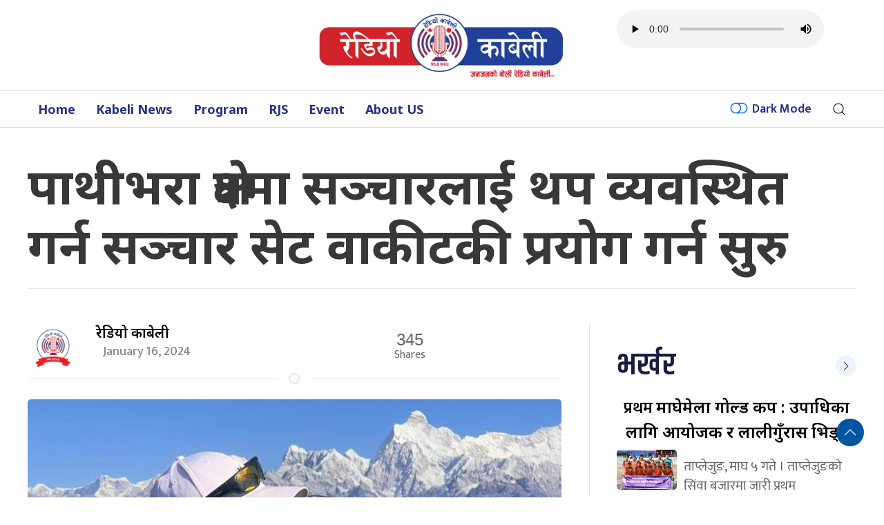

--- FILE ---
content_type: text/html; charset=UTF-8
request_url: https://radiokabeli.com/2024/01/1377/
body_size: 13489
content:
<!DOCTYPE html>
<html lang="en" class="ah-khbradio">

<head>
  <!-- Required meta tags -->
    <meta charset="utf-8">
    <meta property="fb:pages" content="483697488694219" />
    <meta name="viewport" content="width=device-width, initial-scale=1, shrink-to-fit=no">
    <meta name="description" content="जनजनको बोली, रेडियो काबेली ९५.८ मेगाहर्ज" />
    <meta name="twitter:card" content="summary_large_image"/>
	<!-- Start Alexa Certify Javascript -->
<script>
  window.dataLayer = window.dataLayer || [];
  function gtag(){dataLayer.push(arguments);}
  gtag('js', new Date());

  gtag('config', 'UA-136426139-1');
</script>

  <title>
    पाथीभरा क्षेत्रमा सञ्चारलाई थप व्यवस्थित गर्न सञ्चार सेट वाकीटकी प्रयोग गर्न सुरु &laquo;     radiokabeli.com  </title>
  <meta name='robots' content='max-image-preview:large' />
	<style>img:is([sizes="auto" i], [sizes^="auto," i]) { contain-intrinsic-size: 3000px 1500px }</style>
	<link rel='dns-prefetch' href='//kit.fontawesome.com' />
<link rel='dns-prefetch' href='//cdn.jsdelivr.net' />
<link rel='dns-prefetch' href='//ajax.googleapis.com' />
<link rel='dns-prefetch' href='//stats.wp.com' />
<link rel='dns-prefetch' href='//fonts.googleapis.com' />
<link rel='preconnect' href='//i0.wp.com' />
<link rel='preconnect' href='//c0.wp.com' />
<link rel="alternate" type="application/rss+xml" title="radiokabeli.com &raquo; पाथीभरा क्षेत्रमा सञ्चारलाई थप व्यवस्थित गर्न सञ्चार सेट वाकीटकी प्रयोग गर्न सुरु Comments Feed" href="https://radiokabeli.com/2024/01/1377/feed/" />
<meta property="fb:admins" content="changingmission"/><meta property="fb:app_id" content="1774296949456204"><meta property="og:title" content="पाथीभरा क्षेत्रमा सञ्चारलाई थप व्यवस्थित गर्न सञ्चार सेट वाकीटकी प्रयोग गर्न सुरु"/><meta property="og:type" content="article"/><meta property="og:description" content="रेडियो काबेलीताप्लेजुङ । ताप्लेजुङ रहेको प्रसिद्ध तिर्थस्थल पाथीभरा क्षेत्रमा सञ्चार सेट वाकीटकी प्रयोग गर्न सुरु गरिएको छ । सञ्चारलाई थप व्यवस्थित गर्न मन्दिर सहितका क्षेत्रमा सञ्चार सेट वाकीटकी प्रयोग गर्न सुरु गरिएको पाथीभार क्षेत्र विकास समितका अध्यक्ष रक्कि थेबेले जानकारी दिए । अध्यक्ष थेबेका अनुसार पाथीभरा क्षेत्रका सबै ठाउँमा पुर्णरुपमा मोवाईल नेटवर्क कभरेज नहुँदा सञ्चारमा [&hellip;]"/><meta property="og:url" content="https://radiokabeli.com/2024/01/1377/"/><meta property="og:site_name" content="radiokabeli.com"/><meta property="og:image" content="https://i0.wp.com/radiokabeli.com/wp-content/uploads/2024/01/535533795IMG_20240116_151645.jpeg?fit=960%2C632&amp;ssl=1"/><script type="text/javascript">
/* <![CDATA[ */
window._wpemojiSettings = {"baseUrl":"https:\/\/s.w.org\/images\/core\/emoji\/16.0.1\/72x72\/","ext":".png","svgUrl":"https:\/\/s.w.org\/images\/core\/emoji\/16.0.1\/svg\/","svgExt":".svg","source":{"concatemoji":"https:\/\/radiokabeli.com\/wp-includes\/js\/wp-emoji-release.min.js?ver=6.8.2"}};
/*! This file is auto-generated */
!function(s,n){var o,i,e;function c(e){try{var t={supportTests:e,timestamp:(new Date).valueOf()};sessionStorage.setItem(o,JSON.stringify(t))}catch(e){}}function p(e,t,n){e.clearRect(0,0,e.canvas.width,e.canvas.height),e.fillText(t,0,0);var t=new Uint32Array(e.getImageData(0,0,e.canvas.width,e.canvas.height).data),a=(e.clearRect(0,0,e.canvas.width,e.canvas.height),e.fillText(n,0,0),new Uint32Array(e.getImageData(0,0,e.canvas.width,e.canvas.height).data));return t.every(function(e,t){return e===a[t]})}function u(e,t){e.clearRect(0,0,e.canvas.width,e.canvas.height),e.fillText(t,0,0);for(var n=e.getImageData(16,16,1,1),a=0;a<n.data.length;a++)if(0!==n.data[a])return!1;return!0}function f(e,t,n,a){switch(t){case"flag":return n(e,"\ud83c\udff3\ufe0f\u200d\u26a7\ufe0f","\ud83c\udff3\ufe0f\u200b\u26a7\ufe0f")?!1:!n(e,"\ud83c\udde8\ud83c\uddf6","\ud83c\udde8\u200b\ud83c\uddf6")&&!n(e,"\ud83c\udff4\udb40\udc67\udb40\udc62\udb40\udc65\udb40\udc6e\udb40\udc67\udb40\udc7f","\ud83c\udff4\u200b\udb40\udc67\u200b\udb40\udc62\u200b\udb40\udc65\u200b\udb40\udc6e\u200b\udb40\udc67\u200b\udb40\udc7f");case"emoji":return!a(e,"\ud83e\udedf")}return!1}function g(e,t,n,a){var r="undefined"!=typeof WorkerGlobalScope&&self instanceof WorkerGlobalScope?new OffscreenCanvas(300,150):s.createElement("canvas"),o=r.getContext("2d",{willReadFrequently:!0}),i=(o.textBaseline="top",o.font="600 32px Arial",{});return e.forEach(function(e){i[e]=t(o,e,n,a)}),i}function t(e){var t=s.createElement("script");t.src=e,t.defer=!0,s.head.appendChild(t)}"undefined"!=typeof Promise&&(o="wpEmojiSettingsSupports",i=["flag","emoji"],n.supports={everything:!0,everythingExceptFlag:!0},e=new Promise(function(e){s.addEventListener("DOMContentLoaded",e,{once:!0})}),new Promise(function(t){var n=function(){try{var e=JSON.parse(sessionStorage.getItem(o));if("object"==typeof e&&"number"==typeof e.timestamp&&(new Date).valueOf()<e.timestamp+604800&&"object"==typeof e.supportTests)return e.supportTests}catch(e){}return null}();if(!n){if("undefined"!=typeof Worker&&"undefined"!=typeof OffscreenCanvas&&"undefined"!=typeof URL&&URL.createObjectURL&&"undefined"!=typeof Blob)try{var e="postMessage("+g.toString()+"("+[JSON.stringify(i),f.toString(),p.toString(),u.toString()].join(",")+"));",a=new Blob([e],{type:"text/javascript"}),r=new Worker(URL.createObjectURL(a),{name:"wpTestEmojiSupports"});return void(r.onmessage=function(e){c(n=e.data),r.terminate(),t(n)})}catch(e){}c(n=g(i,f,p,u))}t(n)}).then(function(e){for(var t in e)n.supports[t]=e[t],n.supports.everything=n.supports.everything&&n.supports[t],"flag"!==t&&(n.supports.everythingExceptFlag=n.supports.everythingExceptFlag&&n.supports[t]);n.supports.everythingExceptFlag=n.supports.everythingExceptFlag&&!n.supports.flag,n.DOMReady=!1,n.readyCallback=function(){n.DOMReady=!0}}).then(function(){return e}).then(function(){var e;n.supports.everything||(n.readyCallback(),(e=n.source||{}).concatemoji?t(e.concatemoji):e.wpemoji&&e.twemoji&&(t(e.twemoji),t(e.wpemoji)))}))}((window,document),window._wpemojiSettings);
/* ]]> */
</script>

<style id='wp-emoji-styles-inline-css' type='text/css'>

	img.wp-smiley, img.emoji {
		display: inline !important;
		border: none !important;
		box-shadow: none !important;
		height: 1em !important;
		width: 1em !important;
		margin: 0 0.07em !important;
		vertical-align: -0.1em !important;
		background: none !important;
		padding: 0 !important;
	}
</style>
<link rel='stylesheet' id='wp-block-library-css' href='https://c0.wp.com/c/6.8.2/wp-includes/css/dist/block-library/style.min.css' type='text/css' media='all' />
<style id='classic-theme-styles-inline-css' type='text/css'>
/*! This file is auto-generated */
.wp-block-button__link{color:#fff;background-color:#32373c;border-radius:9999px;box-shadow:none;text-decoration:none;padding:calc(.667em + 2px) calc(1.333em + 2px);font-size:1.125em}.wp-block-file__button{background:#32373c;color:#fff;text-decoration:none}
</style>
<link rel='stylesheet' id='mediaelement-css' href='https://c0.wp.com/c/6.8.2/wp-includes/js/mediaelement/mediaelementplayer-legacy.min.css' type='text/css' media='all' />
<link rel='stylesheet' id='wp-mediaelement-css' href='https://c0.wp.com/c/6.8.2/wp-includes/js/mediaelement/wp-mediaelement.min.css' type='text/css' media='all' />
<style id='jetpack-sharing-buttons-style-inline-css' type='text/css'>
.jetpack-sharing-buttons__services-list{display:flex;flex-direction:row;flex-wrap:wrap;gap:0;list-style-type:none;margin:5px;padding:0}.jetpack-sharing-buttons__services-list.has-small-icon-size{font-size:12px}.jetpack-sharing-buttons__services-list.has-normal-icon-size{font-size:16px}.jetpack-sharing-buttons__services-list.has-large-icon-size{font-size:24px}.jetpack-sharing-buttons__services-list.has-huge-icon-size{font-size:36px}@media print{.jetpack-sharing-buttons__services-list{display:none!important}}.editor-styles-wrapper .wp-block-jetpack-sharing-buttons{gap:0;padding-inline-start:0}ul.jetpack-sharing-buttons__services-list.has-background{padding:1.25em 2.375em}
</style>
<style id='global-styles-inline-css' type='text/css'>
:root{--wp--preset--aspect-ratio--square: 1;--wp--preset--aspect-ratio--4-3: 4/3;--wp--preset--aspect-ratio--3-4: 3/4;--wp--preset--aspect-ratio--3-2: 3/2;--wp--preset--aspect-ratio--2-3: 2/3;--wp--preset--aspect-ratio--16-9: 16/9;--wp--preset--aspect-ratio--9-16: 9/16;--wp--preset--color--black: #000000;--wp--preset--color--cyan-bluish-gray: #abb8c3;--wp--preset--color--white: #ffffff;--wp--preset--color--pale-pink: #f78da7;--wp--preset--color--vivid-red: #cf2e2e;--wp--preset--color--luminous-vivid-orange: #ff6900;--wp--preset--color--luminous-vivid-amber: #fcb900;--wp--preset--color--light-green-cyan: #7bdcb5;--wp--preset--color--vivid-green-cyan: #00d084;--wp--preset--color--pale-cyan-blue: #8ed1fc;--wp--preset--color--vivid-cyan-blue: #0693e3;--wp--preset--color--vivid-purple: #9b51e0;--wp--preset--gradient--vivid-cyan-blue-to-vivid-purple: linear-gradient(135deg,rgba(6,147,227,1) 0%,rgb(155,81,224) 100%);--wp--preset--gradient--light-green-cyan-to-vivid-green-cyan: linear-gradient(135deg,rgb(122,220,180) 0%,rgb(0,208,130) 100%);--wp--preset--gradient--luminous-vivid-amber-to-luminous-vivid-orange: linear-gradient(135deg,rgba(252,185,0,1) 0%,rgba(255,105,0,1) 100%);--wp--preset--gradient--luminous-vivid-orange-to-vivid-red: linear-gradient(135deg,rgba(255,105,0,1) 0%,rgb(207,46,46) 100%);--wp--preset--gradient--very-light-gray-to-cyan-bluish-gray: linear-gradient(135deg,rgb(238,238,238) 0%,rgb(169,184,195) 100%);--wp--preset--gradient--cool-to-warm-spectrum: linear-gradient(135deg,rgb(74,234,220) 0%,rgb(151,120,209) 20%,rgb(207,42,186) 40%,rgb(238,44,130) 60%,rgb(251,105,98) 80%,rgb(254,248,76) 100%);--wp--preset--gradient--blush-light-purple: linear-gradient(135deg,rgb(255,206,236) 0%,rgb(152,150,240) 100%);--wp--preset--gradient--blush-bordeaux: linear-gradient(135deg,rgb(254,205,165) 0%,rgb(254,45,45) 50%,rgb(107,0,62) 100%);--wp--preset--gradient--luminous-dusk: linear-gradient(135deg,rgb(255,203,112) 0%,rgb(199,81,192) 50%,rgb(65,88,208) 100%);--wp--preset--gradient--pale-ocean: linear-gradient(135deg,rgb(255,245,203) 0%,rgb(182,227,212) 50%,rgb(51,167,181) 100%);--wp--preset--gradient--electric-grass: linear-gradient(135deg,rgb(202,248,128) 0%,rgb(113,206,126) 100%);--wp--preset--gradient--midnight: linear-gradient(135deg,rgb(2,3,129) 0%,rgb(40,116,252) 100%);--wp--preset--font-size--small: 13px;--wp--preset--font-size--medium: 20px;--wp--preset--font-size--large: 36px;--wp--preset--font-size--x-large: 42px;--wp--preset--spacing--20: 0.44rem;--wp--preset--spacing--30: 0.67rem;--wp--preset--spacing--40: 1rem;--wp--preset--spacing--50: 1.5rem;--wp--preset--spacing--60: 2.25rem;--wp--preset--spacing--70: 3.38rem;--wp--preset--spacing--80: 5.06rem;--wp--preset--shadow--natural: 6px 6px 9px rgba(0, 0, 0, 0.2);--wp--preset--shadow--deep: 12px 12px 50px rgba(0, 0, 0, 0.4);--wp--preset--shadow--sharp: 6px 6px 0px rgba(0, 0, 0, 0.2);--wp--preset--shadow--outlined: 6px 6px 0px -3px rgba(255, 255, 255, 1), 6px 6px rgba(0, 0, 0, 1);--wp--preset--shadow--crisp: 6px 6px 0px rgba(0, 0, 0, 1);}:where(.is-layout-flex){gap: 0.5em;}:where(.is-layout-grid){gap: 0.5em;}body .is-layout-flex{display: flex;}.is-layout-flex{flex-wrap: wrap;align-items: center;}.is-layout-flex > :is(*, div){margin: 0;}body .is-layout-grid{display: grid;}.is-layout-grid > :is(*, div){margin: 0;}:where(.wp-block-columns.is-layout-flex){gap: 2em;}:where(.wp-block-columns.is-layout-grid){gap: 2em;}:where(.wp-block-post-template.is-layout-flex){gap: 1.25em;}:where(.wp-block-post-template.is-layout-grid){gap: 1.25em;}.has-black-color{color: var(--wp--preset--color--black) !important;}.has-cyan-bluish-gray-color{color: var(--wp--preset--color--cyan-bluish-gray) !important;}.has-white-color{color: var(--wp--preset--color--white) !important;}.has-pale-pink-color{color: var(--wp--preset--color--pale-pink) !important;}.has-vivid-red-color{color: var(--wp--preset--color--vivid-red) !important;}.has-luminous-vivid-orange-color{color: var(--wp--preset--color--luminous-vivid-orange) !important;}.has-luminous-vivid-amber-color{color: var(--wp--preset--color--luminous-vivid-amber) !important;}.has-light-green-cyan-color{color: var(--wp--preset--color--light-green-cyan) !important;}.has-vivid-green-cyan-color{color: var(--wp--preset--color--vivid-green-cyan) !important;}.has-pale-cyan-blue-color{color: var(--wp--preset--color--pale-cyan-blue) !important;}.has-vivid-cyan-blue-color{color: var(--wp--preset--color--vivid-cyan-blue) !important;}.has-vivid-purple-color{color: var(--wp--preset--color--vivid-purple) !important;}.has-black-background-color{background-color: var(--wp--preset--color--black) !important;}.has-cyan-bluish-gray-background-color{background-color: var(--wp--preset--color--cyan-bluish-gray) !important;}.has-white-background-color{background-color: var(--wp--preset--color--white) !important;}.has-pale-pink-background-color{background-color: var(--wp--preset--color--pale-pink) !important;}.has-vivid-red-background-color{background-color: var(--wp--preset--color--vivid-red) !important;}.has-luminous-vivid-orange-background-color{background-color: var(--wp--preset--color--luminous-vivid-orange) !important;}.has-luminous-vivid-amber-background-color{background-color: var(--wp--preset--color--luminous-vivid-amber) !important;}.has-light-green-cyan-background-color{background-color: var(--wp--preset--color--light-green-cyan) !important;}.has-vivid-green-cyan-background-color{background-color: var(--wp--preset--color--vivid-green-cyan) !important;}.has-pale-cyan-blue-background-color{background-color: var(--wp--preset--color--pale-cyan-blue) !important;}.has-vivid-cyan-blue-background-color{background-color: var(--wp--preset--color--vivid-cyan-blue) !important;}.has-vivid-purple-background-color{background-color: var(--wp--preset--color--vivid-purple) !important;}.has-black-border-color{border-color: var(--wp--preset--color--black) !important;}.has-cyan-bluish-gray-border-color{border-color: var(--wp--preset--color--cyan-bluish-gray) !important;}.has-white-border-color{border-color: var(--wp--preset--color--white) !important;}.has-pale-pink-border-color{border-color: var(--wp--preset--color--pale-pink) !important;}.has-vivid-red-border-color{border-color: var(--wp--preset--color--vivid-red) !important;}.has-luminous-vivid-orange-border-color{border-color: var(--wp--preset--color--luminous-vivid-orange) !important;}.has-luminous-vivid-amber-border-color{border-color: var(--wp--preset--color--luminous-vivid-amber) !important;}.has-light-green-cyan-border-color{border-color: var(--wp--preset--color--light-green-cyan) !important;}.has-vivid-green-cyan-border-color{border-color: var(--wp--preset--color--vivid-green-cyan) !important;}.has-pale-cyan-blue-border-color{border-color: var(--wp--preset--color--pale-cyan-blue) !important;}.has-vivid-cyan-blue-border-color{border-color: var(--wp--preset--color--vivid-cyan-blue) !important;}.has-vivid-purple-border-color{border-color: var(--wp--preset--color--vivid-purple) !important;}.has-vivid-cyan-blue-to-vivid-purple-gradient-background{background: var(--wp--preset--gradient--vivid-cyan-blue-to-vivid-purple) !important;}.has-light-green-cyan-to-vivid-green-cyan-gradient-background{background: var(--wp--preset--gradient--light-green-cyan-to-vivid-green-cyan) !important;}.has-luminous-vivid-amber-to-luminous-vivid-orange-gradient-background{background: var(--wp--preset--gradient--luminous-vivid-amber-to-luminous-vivid-orange) !important;}.has-luminous-vivid-orange-to-vivid-red-gradient-background{background: var(--wp--preset--gradient--luminous-vivid-orange-to-vivid-red) !important;}.has-very-light-gray-to-cyan-bluish-gray-gradient-background{background: var(--wp--preset--gradient--very-light-gray-to-cyan-bluish-gray) !important;}.has-cool-to-warm-spectrum-gradient-background{background: var(--wp--preset--gradient--cool-to-warm-spectrum) !important;}.has-blush-light-purple-gradient-background{background: var(--wp--preset--gradient--blush-light-purple) !important;}.has-blush-bordeaux-gradient-background{background: var(--wp--preset--gradient--blush-bordeaux) !important;}.has-luminous-dusk-gradient-background{background: var(--wp--preset--gradient--luminous-dusk) !important;}.has-pale-ocean-gradient-background{background: var(--wp--preset--gradient--pale-ocean) !important;}.has-electric-grass-gradient-background{background: var(--wp--preset--gradient--electric-grass) !important;}.has-midnight-gradient-background{background: var(--wp--preset--gradient--midnight) !important;}.has-small-font-size{font-size: var(--wp--preset--font-size--small) !important;}.has-medium-font-size{font-size: var(--wp--preset--font-size--medium) !important;}.has-large-font-size{font-size: var(--wp--preset--font-size--large) !important;}.has-x-large-font-size{font-size: var(--wp--preset--font-size--x-large) !important;}
:where(.wp-block-post-template.is-layout-flex){gap: 1.25em;}:where(.wp-block-post-template.is-layout-grid){gap: 1.25em;}
:where(.wp-block-columns.is-layout-flex){gap: 2em;}:where(.wp-block-columns.is-layout-grid){gap: 2em;}
:root :where(.wp-block-pullquote){font-size: 1.5em;line-height: 1.6;}
</style>
<link rel='stylesheet' id='uikit-style-css' href='https://cdn.jsdelivr.net/npm/uikit@3.4.6/dist/css/uikit.min.css?ver=6.8.2' type='text/css' media='all' />
<link rel='stylesheet' id='base-style-css' href='https://radiokabeli.com/wp-content/themes/radiokabeli/css/base.css?ver=6.8.2' type='text/css' media='all' />
<link rel='stylesheet' id='google-font-css' href='https://fonts.googleapis.com/css?family=Mukta%3A400%2C500%2C600%2C700&#038;subset=devanagari&#038;ver=6.8.2' type='text/css' media='all' />
<link rel='stylesheet' id='google-Sans-css' href='https://fonts.googleapis.com/css2?family=Noto+Sans%3Awght%40200%3B400%3B500%3B600%3B700%3B800&#038;display=swap&#038;ver=6.8.2' type='text/css' media='all' />
<link rel='stylesheet' id='google-Khand-css' href='https://fonts.googleapis.com/css2?family=Khand%3Awght%40600%3B700&#038;display=swap&#038;ver=6.8.2' type='text/css' media='all' />
<link rel='stylesheet' id='appharu-style-css' href='https://radiokabeli.com/wp-content/themes/radiokabeli/style.css?ver=53.5.1' type='text/css' media='all' />
<script type="text/javascript" src="https://kit.fontawesome.com/7d59914bdd.js?ver=6.8.2" id="font-awesome-js"></script>
<link rel="https://api.w.org/" href="https://radiokabeli.com/wp-json/" /><link rel="alternate" title="JSON" type="application/json" href="https://radiokabeli.com/wp-json/wp/v2/posts/1377" /><link rel="EditURI" type="application/rsd+xml" title="RSD" href="https://radiokabeli.com/xmlrpc.php?rsd" />
<meta name="generator" content="WordPress 6.8.2" />
<link rel="canonical" href="https://radiokabeli.com/2024/01/1377/" />
<link rel='shortlink' href='https://wp.me/pepJIN-md' />
<link rel="alternate" title="oEmbed (JSON)" type="application/json+oembed" href="https://radiokabeli.com/wp-json/oembed/1.0/embed?url=https%3A%2F%2Fradiokabeli.com%2F2024%2F01%2F1377%2F" />
<link rel="alternate" title="oEmbed (XML)" type="text/xml+oembed" href="https://radiokabeli.com/wp-json/oembed/1.0/embed?url=https%3A%2F%2Fradiokabeli.com%2F2024%2F01%2F1377%2F&#038;format=xml" />
	<style>img#wpstats{display:none}</style>
		<link rel="icon" href="https://i0.wp.com/radiokabeli.com/wp-content/uploads/2022/10/cropped-radiokabeli.jpg?fit=32%2C32&#038;ssl=1" sizes="32x32" />
<link rel="icon" href="https://i0.wp.com/radiokabeli.com/wp-content/uploads/2022/10/cropped-radiokabeli.jpg?fit=192%2C192&#038;ssl=1" sizes="192x192" />
<link rel="apple-touch-icon" href="https://i0.wp.com/radiokabeli.com/wp-content/uploads/2022/10/cropped-radiokabeli.jpg?fit=180%2C180&#038;ssl=1" />
<meta name="msapplication-TileImage" content="https://i0.wp.com/radiokabeli.com/wp-content/uploads/2022/10/cropped-radiokabeli.jpg?fit=270%2C270&#038;ssl=1" />
    <script src="https://cdn.jsdelivr.net/npm/uikit@3.4.6/dist/js/uikit.min.js"></script>
</head>

<body>
    <div id="fb-root"></div>
    <script>
        (function (d, s, id) {
            var js,
                fjs = d.getElementsByTagName(s)[0];
            if (d.getElementById(id))
                return;
            js = d.createElement(s);
            js.id = id;
            js.src = "//connect.facebook.net/en_US/sdk.js#xfbml=1&version=v2.10&appId=40151482661930" +
                "1";
            fjs
                .parentNode
                .insertBefore(js, fjs);
        }(document, 'script', 'facebook-jssdk'));
    </script>

    <div class="ah-header">
        <div class="uk-container">
            <div uk-grid="uk-grid" class="uk-padding-small">
                <div class="uk-width-1-3@m"></div>
                <div class="uk-width-1-3@m header-nav-item">
                    <div class="uk-child-width-expand uk-grid-small uk-text-center" uk-grid>
                        <div class="uk-visible@m"></div>
                            <div class="uk-width-3-2@m">
                                <div class="uk-padding-small uk-padding-remove">
                                    <a href="/"><img src="https://radiokabeli.com/wp-content/themes/radiokabeli/img/final.png" alt="Logo" class="ah-khb-logo"></a>
                                </div>
                            </div>
                        </div>
                        <div class="uk-visible@m"></div>
                    </div>
				                <div class="uk-width-1-3@m header-nav-item uk-flex-middle">
					 <audio controls autoplay>
                        <source src="https://stream.hamropatro.com/9380" type="audio/mpeg">
                    </audio>
                </div>
                                </div>
              
            </div>
        </div>

    <div class="np-border wbg catnav" uk-sticky="uk-sticky" style="z-index: 990;">
        <div class="uk-container">
            <nav class="uk-navbar uk-position-relative nav-edit" uk-navbar>
    <div class="uk-navbar-left  uk-hidden@s">
        <ul class="uk-navbar-nav menu-icon">
            <li uk-toggle="target: #offcanvas-navs">
                <a href="!"><span uk-icon="icon: menu; ratio: 2"></span></a>
            </li>
        </ul>
    </div>
    <div class="uk-navbar-left uk-visible@m">
        <ul class="uk-navbar-nav top-nav-bar">
            <li>
                <a href="/">Home</a>
            </li>
            <li>
                <a href="/category/news">Kabeli News</a>
            </li>
            <li>
                <a href="/?cat=3">Program</a>
            </li>

             <li>
                <a href="/?post_type=presenters">RJS</a>
            </li>
            <li>
                <a href="/?cat=42">Event</a>
            </li>
            <li><a href="/?page_id=2"> About US </a></li>
        </ul>
    </div>

    <div class="uk-navbar-right">
        <ul class="uk-navbar-nav uk-flex-right@m">
            <li title="Dark Mode">
                <a href="#">
                    <label>
                        <input id="dmcheck" class="uk-checkbox" type="checkbox">
                        <svg id="dmoff" class="bi bi-toggle-off" width="30px" height="25px" viewBox="0 0 16 16"
                            fill="currentColor" xmlns="http://www.w3.org/2000/svg">
                            <path fill-rule="evenodd"
                                d="M11 4a4 4 0 010 8H8a4.992 4.992 0 002-4 4.992 4.992 0 00-2-4h3zm-6 8a4 4 0 110-8 4 4 0 010 8zM0 8a5 5 0 005 5h6a5 5 0 000-10H5a5 5 0 00-5 5z"
                                clip-rule="evenodd" />
                        </svg>
                        <svg id="dmon" class="bi bi-toggle-on" width="30px" height="25px" viewBox="0 0 16 16"
                            fill="currentColor" xmlns="http://www.w3.org/2000/svg">
                            <path fill-rule="evenodd"
                                d="M5 3a5 5 0 000 10h6a5 5 0 000-10H5zm6 9a4 4 0 100-8 4 4 0 000 8z"
                                clip-rule="evenodd" />
                        </svg>
                        <span>Dark Mode</span>
                    </label>
                </a>
            </li>
            <li>
                <a  class="uk-navbar-toggle" href="#modal-search" uk-toggle><span uk-icon="search"></span></a>
            </li>
        </ul>

    </div>
</nav>

<!-- This is the modal -->
<div id="modal-search" class="uk-flex-top  search-model-item" uk-modal>
    <div class="uk-modal-dialog uk-modal-body search-model uk-margin-auto-vertical ek-search">
        <div class="uk-flex uk-flex-center uk-flex-between@m uk-margin-small-bottom">
            <h2 class="uk-modal-title search-title">रेडियो काबेली <span class="ek-search-title">सर्च गर्नुहोस्</span></h2>
            <button class="uk-modal-close-default close-icon ah-close" type="button" uk-close></button>
        </div>
        <form action="/" class="uk-search uk-search-navbar uk-width-1-1" method="get">
            <div class="uk-child-width-1-2@m uk-text-center uk-grid-small" uk-grid>
                <div class="uk-child-width-1-2@m uk-text-center uk-grid-small" uk-grid>
                    <div>
                        <input class="uk-input" name="form" type="date" data-uk-datepicker placeholder="from"
                            value="">
                    </div>
                    <div>
                        <input class="uk-input" name="to" type="date" data-uk-datepicker placeholder="to"
                            value="">
                    </div>
                </div>
                <div class="uk-position-relative">
                    <input class="uk-search-input search-box" name="s" id="s" type="search" placeholder="Search"
                        value="">
                    <button type="submit" class="uk-search-icon-flip icon-search" uk-search-icon></button>
                </div>
            </div>
        </form>
    </div>
</div>        </div>
    </div>
    <div id="offcanvas-navs" class="uk-offcanvas"  uk-offcanvas="mode: push; overlay: true">
    <div class="uk-offcanvas-bar full-ah-nav">

        <div class="uk-section uk-padding-remove-top  uk-padding-remove-bottom">
            <div class="uk-container uk-container-small  uk-padding-remove">
                <div class="uk-child-width-1-3@m" uk-grid>
                    <div>
                        <a href="/"><img src="https://radiokabeli.com/wp-content/themes/radiokabeli/img/final.png"
                                alt="Logo"></a>

                    </div>
                    <div class="uk-visible@m"></div>
                    <div class="ah-mobile-menu uk-text-right uk-flex uk-flex-middle uk-flex-right">
                        <button class="uk-offcanvas-close ah-close" type="button"><span
                                uk-icon="icon: close; ratio: 3.5"></span></button>
                    </div>
                </div>
                    <div class="uk-navbar-grid uk-child-width-1-3@m" uk-grid>
                        <div>
                            <h3 class="menu-title">मुख्य</h3>
                            <ul class="uk-list side-nav uk-nav-default">
                                <li><a href="/"><span class="uk-margin-small-right" uk-icon="home"></span>होम</a></li>
                                <li><a href="/?cat=2"><i class="fas fa-newspaper uk-margin-small-right"></i>समाचार</a></li>
                                <li><a href="/?cat=6"><i
                                            class="fas fa-globe-asia uk-margin-small-right"></i>अन्तर्राष्ट्रिय</a></li>
                                <li><a href="/?cat=4"><i class="fas fa-newspaper uk-margin-small-right"></i>आर्थिक</a></li>
                                <li><a href="/?cat=10"><i class="fas fa-plane-departure uk-margin-small-right"></i>पर्यटन</a>
                                </li>
                                <li><a href="/?cat=5"><i class="far fa-address-card uk-margin-small-right"></i>विचार</a></li>
                                <li><a href="/?cat=11"><i
                                            class="fas fa-file-medical-alt uk-margin-small-right"></i>स्वास्थ्य</a></li>
                                <li><a href="/?cat=7"><span class="uk-margin-small-right" uk-icon="happy"></span>मनोरञ्जन</a>
                                </li>
                                <li><a href="/?cat=12"><i
                                            class="fas fa-chalkboard-teacher uk-margin-small-right"></i>सूचना-प्रविधि</a>
                                </li>
                                <li><a href="/?cat=3"><i class="fas fa-newspaper uk-margin-small-right"></i>राजनीति</a></li>
                                <li><a href="/?cat=13"><i class="fas fa-people-carry uk-margin-small-right"></i>सुरक्षा</a>
                                </li>
                                <li><a href="/?cat=8"><i class="fas fa-baseball-ball uk-margin-small-right"></i>खेलकुद</a>
                                </li>
                            </ul>
                        </div>
                        <div>
                            <h3 class="menu-title"> अन्य</h3>
                            <ul class="uk-list side-nav uk-nav-default">
                                <li><a href="/?cat=22"><i class="fas fa-car uk-margin-small-right"></i>देश / प्रदेश</a></li>
                                <li><a href="/?cat=35"><i class="far fa-newspaper uk-margin-small-right"></i>कभर स्टोरी</a></li>
                                <li><a href="/?cat=16"><i class="fas fa-globe uk-margin-small-right"></i>प्रवास</a></li>
                                <li><a href="/?cat=37"><i class="fas fa-praying-hands uk-margin-small-right"></i>धर्म /
                                        संस्कृति</a></li>
                                <li><a href="/?cat=32"><i class="fas fa-globe-africa uk-margin-small-right"></i>	प्रशासन</a>
                                </li>
                                <li><a href="/?cat=19"><i class="fas fa-user-md uk-margin-small-right"></i>रोजगार</a></li>
                                <li><a href="/?cat=15"><i class="far fa-newspaper uk-margin-small-right"></i>पत्रपत्रिका</a>
                                </li>
                                <li><a href="/?cat=14"><i class="far fa-smile-wink uk-margin-small-right"></i>शिक्षा</a>
                                </li>
                                <li><a href="/?cat=31"><i class="far fa-newspaper uk-margin-small-right"></i>	साहित्य</a></li>
                            </ul>
                        </div>
                    </div>
                </div>
                <hr class="uk-divider-icon">
                <p class="uk-text-small uk-light uk-text-center uk-margin-small-top"> &copy;2026 radiokabeli.com सर्वाधिकार सुरक्षित रेडियो काबेली मिडिया प्रा.लि
                | Site By :
                <a href="https://www.appharu.com/?ref=rajdhanilive" class="uk-text-primary">Appharu</a></p>
            </div>
        </div>
    </div>
</div>
    <div class="uk-container uk-margin-top">


</div>
   <div class="uk-container">

<div class="uk-grid uk-grid-medium single" uk-grid="">
        <div class="uk-width-1-1@m">
                        <div class="uk-card">
                            <h1 class="single-title">पाथीभरा क्षेत्रमा सञ्चारलाई थप व्यवस्थित गर्न सञ्चार सेट वाकीटकी प्रयोग गर्न सुरु</h1>
                
                        </div>
<hr>
<div class="title-top mt-3 mb-3">
    </div>

    </div>
    <div class="uk-grid uk-grid-divider ah-mobile-margin" uk-grid="uk-grid">
        <div class="uk-width-2-3@m">
                        <article class="uk-comment">
                <header class="uk-flex-middle uk-grid-small" uk-grid="uk-grid">
                    <div class="uk-width-1-2@m">
                        <div class="uk-grid-small" uk-grid>
                            <div class="uk-width-1-4 authorImg">
                                
                                  <img class="uk-comment-avatar uk-border-circle"
                                    src="https://i0.wp.com/radiokabeli.com/wp-content/uploads/2022/10/Kabeli-Radio-1_220831_173205_4.jpg?resize=150%2C150&ssl=1" width="40" height="40"
                                    alt="">
                                  
                                                         </div>
                            <div class="uk-width-expand">
                                <div class="single-authors">
                                    <h4 class="uk-comment-title uk-margin-remove"> <a class="uk-link-reset"
                                            href="/?author=2">रेडियो काबेली</a>
                                    </h4>
                                </div>
                                <div class="post-time">
                                    <i class="far fa-clock"></i>
                                    <p class="single-date">January 16, 2024                                        &nbsp;
                                    </p>
                                </div>
                            </div>
                        </div>
                    </div>

                    <div class="uk-width-1-2@m uk-flex uk-flex-middle uk-flex-center ah-mobile-margin">
                         <div class="total-shares">
                            <div id="data" class="total-number">
                                345                            </div><span>Shares</span>
                        </div>
                        <div class="uk-align-right sharethis-inline-share-buttons" style="z-index: 1;"></div>
                    </div>
                </header>
            </article>
            <hr class="uk-divider-icon uk-margin-remove-top">
            <article class="uk-card">
                <div class="banner-top uk-text-center uk-background-muted uk-margin-small-bottom">
                    <img src="https://i0.wp.com/radiokabeli.com/wp-content/uploads/2024/01/535533795IMG_20240116_151645.jpeg?fit=960%2C632&#038;ssl=1" alt="">
                    <p class="feature-img-cap"></p>
                </div>
                                <div class="post-entry">
                    
<p><strong>रेडियो काबेली</strong><br><strong>ताप्लेजुङ ।</strong> ताप्लेजुङ रहेको प्रसिद्ध तिर्थस्थल पाथीभरा क्षेत्रमा सञ्चार सेट वाकीटकी प्रयोग गर्न सुरु गरिएको छ । सञ्चारलाई थप व्यवस्थित गर्न मन्दिर सहितका क्षेत्रमा सञ्चार सेट वाकीटकी प्रयोग गर्न सुरु गरिएको पाथीभार क्षेत्र विकास समितका अध्यक्ष रक्कि थेबेले जानकारी दिए ।</p> 



<p><br>अध्यक्ष थेबेका अनुसार पाथीभरा क्षेत्रका सबै ठाउँमा पुर्णरुपमा मोवाईल नेटवर्क कभरेज नहुँदा सञ्चारमा समस्या आएको भन्दै पाथीभरा क्षेत्र विकास समितिले उक्त सञ्चार सेटको प्रयोग गरेको हो ।</p><div class='khabarhub-inner-ads'></div> 



<p><br>उक्त सञ्चार सेटहरु ति मध्येका केहि कर्मचारीले प्रयोग गर्ने छन् भने पाथीभरा क्षेत्र विकास समितिको कार्यालयमा रहेका कर्मचारी र पाथीभरा क्षेत्र विकास समितिका पदाधीकारीले समेत प्रयोग गर्ने पाथीभरा क्षेत्र विकास समितिका कार्यकारी निर्देशक प्रजिन हाङबाङले बताए ।</p> 



<p><br>उनका अनुसार उक्त वाकीटकी सहित बेस स्टेशनका लागि लाइसेन्स लिने लगायतका सबै कानुनी प्रकृया पुरा गरी टावर जडान गरेर प्रयोगमा आएको हो । अब भने पाथीभरा मन्दिर सहित आवश्यक ठाउँबाट पाथीभराको हरेक गतिविधिबारे सहज रुपमा सुचना आदान प्रदान हुने क्षेत्र विकास समितिले जनाएको छ ।</p> 



<p><br>पाथीभरा मन्दिर सहित पदमार्गका कतिपय स्थानमा मोवाईल फोनको नेटवर्क नआउने लगायतका समस्या छन् ।<br>वाकीटकी सञ्चारले आपतकालिन वा अत्यावश्यक अवस्थामा सहयोग पुग्ने क्षेत्र विकास समितिको दाबी छ ।</p> 
                </div>
                <p class="single-date uk-margin-bottom">प्रकाशित मिति :
                    10:09 am                    <div class="uk-text-center">
                                            </div>
            </article>
            <div class="title-top">
                            </div>
            <div class="comment uk-card uk-card-default uk-card-body">
    <div class="cat-title uk-flex uk-flex-between uk-flex-middle uk-text-left">
        <h2 class="uk-width-expand">
            <span>
                <a href="/"> प्रतिक्रिया</a>
            </span>
        </h2>
        <a href="/">
            <span class="fav-right" uk-icon="chevron-right"></span></a>
    </div>
    <div class="fb-comments" data-href="https://radiokabeli.com/2024/01/1377/" data-width="100%" data-numposts="10" data-colorscheme="light"></div>

</div>
                         <aside class="related uk-margin-top">

    <div class="cat-title uk-flex uk-flex-between uk-flex-middle uk-text-left">
        <h2 class="uk-width-expand">
            <span>
                <a href="/"> थप समाचार</a>
            </span>
        </h2>
        <a href="/?cat=17">
            <span class="fav-right" uk-icon="chevron-right"></span></a>
    </div>


    <div class="uk-child-width-1-2@m uk-grid" uk-grid uk-height-match="target: > div > .uk-card;">

    
    <div>

        <div class="uk-card uk-card-small uk-card-default">

            <div class="uk-card-media-top">

                <a href="https://radiokabeli.com/2026/01/9243/">

                    <img src="https://i0.wp.com/radiokabeli.com/wp-content/uploads/2026/01/Maghe-Mela-Gold-Cup-Sinwa-scaled.jpg?resize=300%2C165&#038;ssl=1" alt="" style="height: 208px; object-fit: cover; width: 100%;">

            </a>

            </div>

            <div class="uk-padding-small">

                <h4 class="uk-h4 uk-margin-remove-bottom "><a href="https://radiokabeli.com/2026/01/9243/" class="ah">प्रथम माघेमेला गोल्ड कप : उपाधिका लागि आयोजक र लालीगुँरास भिड्दै</a></h4>

            </div>

        </div>

    </div>

    
    <div>

        <div class="uk-card uk-card-small uk-card-default">

            <div class="uk-card-media-top">

                <a href="https://radiokabeli.com/2026/01/9240/">

                    <img src="https://i0.wp.com/radiokabeli.com/wp-content/uploads/2026/01/13edc6f0-dc26-4e18-881c-115bc07dfce5.jpg?resize=300%2C165&#038;ssl=1" alt="" style="height: 208px; object-fit: cover; width: 100%;">

            </a>

            </div>

            <div class="uk-padding-small">

                <h4 class="uk-h4 uk-margin-remove-bottom "><a href="https://radiokabeli.com/2026/01/9240/" class="ah">तेस्रो वरकदेन गोल्ड कप : आयोजक निलो विजयी</a></h4>

            </div>

        </div>

    </div>

    
    <div>

        <div class="uk-card uk-card-small uk-card-default">

            <div class="uk-card-media-top">

                <a href="https://radiokabeli.com/2026/01/9237/">

                    <img src="https://i0.wp.com/radiokabeli.com/wp-content/uploads/2023/12/pathibhara_gold2023-12-18-04-10-04.jpeg?resize=300%2C165&#038;ssl=1" alt="" style="height: 208px; object-fit: cover; width: 100%;">

            </a>

            </div>

            <div class="uk-padding-small">

                <h4 class="uk-h4 uk-margin-remove-bottom "><a href="https://radiokabeli.com/2026/01/9237/" class="ah">पाथीभरामा दर्शनार्थीले चढाएको सुन लिलामी भएन, चाँदी भने प्रतितोला ४ हजार ३ सय रुपैयाँमा लिलाम हुँदै </a></h4>

            </div>

        </div>

    </div>

    
    <div>

        <div class="uk-card uk-card-small uk-card-default">

            <div class="uk-card-media-top">

                <a href="https://radiokabeli.com/2026/01/9234/">

                    <img src="https://i0.wp.com/radiokabeli.com/wp-content/uploads/2026/01/Maghe-mela-Gold-Cup-2.jpg?resize=300%2C165&#038;ssl=1" alt="" style="height: 208px; object-fit: cover; width: 100%;">

            </a>

            </div>

            <div class="uk-padding-small">

                <h4 class="uk-h4 uk-margin-remove-bottom "><a href="https://radiokabeli.com/2026/01/9234/" class="ah">प्रथम माघेमेला गोल्ड कप : आयोजक र लालीगुँरास फाइनलमा प्रवेश</a></h4>

            </div>

        </div>

    </div>

    
</div>

</aside>        </div>
        <div class="uk-width-1-3@m uk-text-center">
            <aside>
    <div class="fb-page" data-href="https://www.facebook.com/radiokabeli" data-width="500" data-small-header="false"
        data-adapt-container-width="true" data-hide-cover="false" data-show-facepile="true">
        <blockquote cite="https://www.facebook.com/radiokabeli" class="fb-xfbml-parse-ignore"><a
                href="https://www.facebook.com/radiokabeli">radiokabeli</a></blockquote>
    </div>
</aside>
<div class="title-top landing-page-sidebar uk-margin-small-bottom">
    </div>
<div class="cat-title uk-flex uk-flex-between uk-flex-middle uk-text-left">
    <h2 class="uk-width-expand">
        <span>
            <a href="/">भर्खर</a>
        </span>
    </h2>
    <a href="/?cat=17">
        <span class="fav-right" uk-icon="chevron-right"></span></a>
</div>
<div class="uk-margin-small-top">

        <div class="uk-margin-small-bottom ah-list-recent">
        <div class="list-item margin-s ah-sidebar">
            <h3 class="uk-margin-small-bottom">
                <a href="https://radiokabeli.com/2026/01/9243/" class="ah">प्रथम माघेमेला गोल्ड कप : उपाधिका लागि आयोजक र लालीगुँरास भिड्दै</a>
            </h3>
            <div class="uk-card uk-card-small uk-grid-collapse" uk-grid="uk-grid">
                <div class="uk-width-1-4 uk-card-media-left">
                    <a href="https://radiokabeli.com/2026/01/9243/"><img src="https://i0.wp.com/radiokabeli.com/wp-content/uploads/2026/01/Maghe-Mela-Gold-Cup-Sinwa-scaled.jpg?resize=150%2C100&#038;ssl=1"></a>
                </div>
                <div class="uk-width-3-4">
                    <div class="margin-s-l small-list uk-margin-small-left">

                        <p class="uk-margin-small-top">
                            ताप्लेजुङ, माघ ५ गते । ताप्लेजुङको सिंवा बजारमा जारी प्रथम                        </p>

                    </div>
                </div>
            </div>
        </div>
    </div>
        <div class="uk-margin-small-bottom ah-list-recent">
        <div class="list-item margin-s ah-sidebar">
            <h3 class="uk-margin-small-bottom">
                <a href="https://radiokabeli.com/2026/01/9240/" class="ah">तेस्रो वरकदेन गोल्ड कप : आयोजक निलो विजयी</a>
            </h3>
            <div class="uk-card uk-card-small uk-grid-collapse" uk-grid="uk-grid">
                <div class="uk-width-1-4 uk-card-media-left">
                    <a href="https://radiokabeli.com/2026/01/9240/"><img src="https://i0.wp.com/radiokabeli.com/wp-content/uploads/2026/01/13edc6f0-dc26-4e18-881c-115bc07dfce5.jpg?resize=150%2C100&#038;ssl=1"></a>
                </div>
                <div class="uk-width-3-4">
                    <div class="margin-s-l small-list uk-margin-small-left">

                        <p class="uk-margin-small-top">
                            ताप्लेजुङ, माघ ४ गते । ताप्लेजुङको मेरिङदेन–५ वरकदेनमा सञ्चालन भएको                        </p>

                    </div>
                </div>
            </div>
        </div>
    </div>
        <div class="uk-margin-small-bottom ah-list-recent">
        <div class="list-item margin-s ah-sidebar">
            <h3 class="uk-margin-small-bottom">
                <a href="https://radiokabeli.com/2026/01/9237/" class="ah">पाथीभरामा दर्शनार्थीले चढाएको सुन लिलामी भएन, चाँदी भने प्रतितोला ४ हजार ३ सय रुपैयाँमा लिलाम हुँदै </a>
            </h3>
            <div class="uk-card uk-card-small uk-grid-collapse" uk-grid="uk-grid">
                <div class="uk-width-1-4 uk-card-media-left">
                    <a href="https://radiokabeli.com/2026/01/9237/"><img src="https://i0.wp.com/radiokabeli.com/wp-content/uploads/2023/12/pathibhara_gold2023-12-18-04-10-04.jpeg?resize=150%2C100&#038;ssl=1"></a>
                </div>
                <div class="uk-width-3-4">
                    <div class="margin-s-l small-list uk-margin-small-left">

                        <p class="uk-margin-small-top">
                            ताप्लेजुङ, माघ ४ गते । पाथीभरामा दर्शनार्थीले चढाएको सुन लिलामीका                        </p>

                    </div>
                </div>
            </div>
        </div>
    </div>
        <div class="uk-margin-small-bottom ah-list-recent">
        <div class="list-item margin-s ah-sidebar">
            <h3 class="uk-margin-small-bottom">
                <a href="https://radiokabeli.com/2026/01/9234/" class="ah">प्रथम माघेमेला गोल्ड कप : आयोजक र लालीगुँरास फाइनलमा प्रवेश</a>
            </h3>
            <div class="uk-card uk-card-small uk-grid-collapse" uk-grid="uk-grid">
                <div class="uk-width-1-4 uk-card-media-left">
                    <a href="https://radiokabeli.com/2026/01/9234/"><img src="https://i0.wp.com/radiokabeli.com/wp-content/uploads/2026/01/Maghe-mela-Gold-Cup-2.jpg?resize=150%2C100&#038;ssl=1"></a>
                </div>
                <div class="uk-width-3-4">
                    <div class="margin-s-l small-list uk-margin-small-left">

                        <p class="uk-margin-small-top">
                            ताप्लेजुङ, माघ ४ गते । ताप्लेजुङको सिंवा बजारमा जारी प्रथम                        </p>

                    </div>
                </div>
            </div>
        </div>
    </div>
        <div class="uk-margin-small-bottom ah-list-recent">
        <div class="list-item margin-s ah-sidebar">
            <h3 class="uk-margin-small-bottom">
                <a href="https://radiokabeli.com/2026/01/9231/" class="ah">ताप्लेजुङमा निर्वाचन प्रहरीका लागि ९५० आवेदन</a>
            </h3>
            <div class="uk-card uk-card-small uk-grid-collapse" uk-grid="uk-grid">
                <div class="uk-width-1-4 uk-card-media-left">
                    <a href="https://radiokabeli.com/2026/01/9231/"><img src="https://i0.wp.com/radiokabeli.com/wp-content/uploads/2026/01/Election-Police.jpg?resize=150%2C100&#038;ssl=1"></a>
                </div>
                <div class="uk-width-3-4">
                    <div class="margin-s-l small-list uk-margin-small-left">

                        <p class="uk-margin-small-top">
                            ताप्लेजुङ, माघ ४ गते । ताप्लेजुङमा निर्वाचन प्रहरीका लागि ९५०                        </p>

                    </div>
                </div>
            </div>
        </div>
    </div>
    
</div>        </div>
       
    </div>
    <div class="uk-width-1-1@m">
    <hr>
<div class="cat-title uk-flex uk-flex-between uk-flex-middle">
		<h2 class="uk-width-expand">
			<span>
				<a href="/">छुटाउनुभयो कि ?</a>
			</span>
		</h2>
	</div>

</div>



<div class="uk-child-width-1-4@m uk-grid uk-grid-small" uk-grid uk-height-match="target: > div > .uk-card;"

    uk-scrollspy="cls: uk-animation-slide-bottom; target: .uk-card; delay: 300; repeat: true">

    
    <div class="uk-animation-toggle" tabindex="0">

        <div class="uk-cover-container">

            <img src="https://i0.wp.com/radiokabeli.com/wp-content/uploads/2025/04/h-1.jpeg?fit=720%2C377&#038;ssl=1" class="uk-height-medium" style="object-fit: cover;">

            <a href="https://radiokabeli.com/2025/04/6817/">

                <div class="uk-overlay-our uk-position-cover"></div>

            </a>

            <div class="uk-overlay uk-position-bottom uk-light uk-animation-slide-bottom uk-animation-reverse">

                <h3><a href="https://radiokabeli.com/2025/04/6817/">पाथीभरा दर्शनका लागि गएको गाडी दुर्घटना ४ जनाको मृत्यु</a></h3>

            </div>

        </div>

    </div>

    
    <div class="uk-animation-toggle" tabindex="0">

        <div class="uk-cover-container">

            <img src="https://i0.wp.com/radiokabeli.com/wp-content/uploads/2023/12/b.jpg?fit=720%2C480&#038;ssl=1" class="uk-height-medium" style="object-fit: cover;">

            <a href="https://radiokabeli.com/2023/12/653/">

                <div class="uk-overlay-our uk-position-cover"></div>

            </a>

            <div class="uk-overlay uk-position-bottom uk-light uk-animation-slide-bottom uk-animation-reverse">

                <h3><a href="https://radiokabeli.com/2023/12/653/">प्रथम किराँत गोल्डकप : डाँगीहाटले हरायो दार्जिलिङ युनाइटेडलाई </a></h3>

            </div>

        </div>

    </div>

    
    <div class="uk-animation-toggle" tabindex="0">

        <div class="uk-cover-container">

            <img src="https://i0.wp.com/radiokabeli.com/wp-content/uploads/2023/12/407640994_881910033567421_3524996895098758371_n.jpg?fit=720%2C540&#038;ssl=1" class="uk-height-medium" style="object-fit: cover;">

            <a href="https://radiokabeli.com/2023/12/620/">

                <div class="uk-overlay-our uk-position-cover"></div>

            </a>

            <div class="uk-overlay uk-position-bottom uk-light uk-animation-slide-bottom uk-animation-reverse">

                <h3><a href="https://radiokabeli.com/2023/12/620/">थर्पु आँखा शिविर मार्फत ३२ जनाको शल्यक्रिया</a></h3>

            </div>

        </div>

    </div>

    
</div>
    <style>
        .total-shares {
            display: flex;
            margin-right: 20px;
            font-size: 16px;
            flex-direction: column;
            text-align: center;
        }

        .total-number {
            font-size: 24px;
            font-weight: 500;
            line-height: .9;
            font-family: "Helvetica Neue", Verdana, Helvetica, Arial, sans-serif;
        }

        .st-inline-share-buttons {
            margin: 0px;
        }
    </style></div>

<a href="#" uk-totop="uk-totop" uk-scroll="uk-scroll"></a>
</div>
<div class="footer-nav  uk-margin-medium-top uk-light">
    <div class="uk-container">

        <div class="uk-margin-medium-top" uk-grid="uk-grid">
            <div class="uk-width-1-4@s">
                <div class="our-team">
                    <h6 class="uk-text-bold text-white m-0 uk-h4">नेपाली मिडिया नेटवर्क प्रा.लि.द्वारा संचालित 
रेडियो काबेली ९५.८ मेगाहर्ज</h6>
                    <p class="uk-text-default uk-margin-remove-bottom uk-margin-top-small"><span
                            uk-icon="icon:  location; ratio: 1" class="uk-margin-small-right"></span> <span
                            class="uk-text-bold">ठेगाना: </span>फुङ्लिङ - ३, हेलिप्याड ताप्लेजुङ ! </p>
                    <p class="uk-margin-remove-bottom"> <span uk-icon="icon: file-edit; ratio: 1"
                            class="uk-margin-small-right"></span><span class="uk-text-bold"
                            style="font-size: 16px;">सूचना विभाग दर्ता नं. : </span> ..०८ - ७९/८०</p>
                    <p class="uk-margin-remove-bottom"> <span uk-icon="icon: user; ratio: 1"
                            class="uk-margin-small-right"></span><span class="uk-text-bold">अध्यक्ष / सञ्चालक: </span> लोकेन्द्र लिम्बू (लोकेश)</p>
                    <p class="uk-margin-remove-bottom"> <span uk-icon="icon: receiver; ratio: 1"
                            class="uk-margin-small-right"></span><span class="uk-text-bold">फोन नं :</span>
                        ०२४४६०९७१/९८५११२९९६१</p>
                    <p class="uk-margin-remove-bottom"> <span uk-icon="icon: mail; ratio: 1"
                            class="uk-margin-small-right"></span><span class="uk-text-bold">ई-मेल: </span> <a href="/cdn-cgi/l/email-protection" class="__cf_email__" data-cfemail="6b190a0f0204000a090e07022b0c060a020745080406">[email&#160;protected]</a></p>
                   
                </div>
            </div>
            <div class="uk-width-expand@s">
                <h5 class="footer-title">साइट नेविगेशन</h5>
                <div class="uk-child-width-expand footer-nav" uk-grid>
                    <div>
                        <ul class="uk-nav uk-nav-default">
                            <li><a href="/">होम</a></li>
                            <li><a href="/?cat=2">समाचार</a> </li>
                            <li><a href="/?cat=7">अन्तर्राष्ट्रिय</a></li>
                            <li><a href="/?cat=4">आर्थिक</a></li>
                            <li><a href="/?cat=18">कभर स्टोरी</a></li>
                            <li><a href="/?cat=20">पत्रिपत्रिका</a></li>
                            <li><a href="/?cat=21">प्रवास</a></li>
                        </ul>
                    </div>
                    <div>
                        <ul class="uk-nav uk-nav-default">
                            <li><a href="/?cat=11">पर्यटन</a></li>
                            <li><a href="/?cat=41">पूर्वाधार</a></li>
                            <li><a href="/?cat=5">विचार</a></li>
                            <li><a href="/?cat=11">स्वास्थ्य</a></li>
                            <li><a href="/?cat=8">मनोरञ्जन</a></li>
                            <li><a href="/?cat=37">साहित्य</a></li>
                            <li><a href="/?cat=40">सुरक्षा</a></li>
                        </ul>
                    </div>
                    <div>
                        <ul class="uk-nav uk-nav-default">
                            <li><a href="/?cat=39">सूचना-प्रविधि</a></li>
                            <li><a href="/?cat=9">खेलकुद</a> </li>
                            <li><a href="/?cat=29">देश / प्रदेश</a></li>
                            <li><a href="/?cat=15">	पत्रिपत्रिका</a></li>
                            <li><a href="/?cat=34">	संघ / प्रदेश निर्वाचन</a></li>
                            <li><a href="/"  target="_blank">भिडियो</a></li>
                            <li><a href="/?cat=23">सेयर बजार</a></li>
                        </ul>
                    </div>
                </div>
            </div>
            <div class="uk-width-1-4@s">
                <h5 class="footer-title" style="text-align: start;">रेडियो काबेली फ्लो गर्नुहोस</h5>
                <div class="our-team footer-nav">
                    <ul class="uk-nav uk-nav-default">
                        <li><a href="https://www.facebook.com/radiokabeli" target="_blank"><span class="uk-icon-button uk-margin-small-right" uk-icon="facebook"></span>Like us on Facebook</a></li>
                        <li><a href="https://www.facebook.com/radiokabeli" target="_blank"><span class="uk-icon-button uk-margin-small-right" uk-icon="twitter"></span>Follow us on Twitter</a></li>
                        <li><a href="https://www.youtube.com/@radiokabeli" target="_blank"><span class="uk-icon-button uk-margin-small-right" uk-icon="youtube"></span>Subscribe YouTube Channel</a></li>
                        <li><a href="https://www.facebook.com/radiokabeli" target="_blank"><span class="uk-icon-button uk-margin-small-right" uk-icon="instagram"></span>Follow us on Instagram</a></li>
                        <li><a href="https://www.facebook.com/radiokabeli" target="_blank"><span class="uk-icon-button uk-margin-small-right" uk-icon="whatsapp"></span>Follow us on Whatsapp</a></li>
                    </ul>
                </div>
            </div>
        </div>
        <div class="footer-btn-section">
            <div class="uk-margin-remove" uk-grid="uk-grid">
                <div class="uk-width-1-3@m">
                    <div class="uk-navbar-left nav-btn-op">
                        <ul class="uk-navbar-nav">
                            <li><a href="/?page_id=122">हाम्रो टीम</a></li>
                            <li><a href="/?page_id=2">हाम्रो बारेमा</a> </li>
                            <!-- <li><a href="/?page_id=101753">गोपनीयता नीति</a></li> -->
                            <li><a href="/?page_id=124">सम्पर्क गर्नुहोस्</a></li>
                            <li><a href="/unicode">यूनिकोड</a></li>
                        </ul>
                    </div>
                </div>
                <div class="uk-width-2-3@m">
                    <div class="credit uk-text-center">
                        &copy;2026 radiokabeli.com सर्वाधिकार सुरक्षित नेपाली मिडिया नेटवर्क प्रा.लि.
                        | Site By :
                        <a href="https://www.appharu.com/?ref=radiokabeli" class="uk-text-primary">Appharu</a>
                    </div>
                </div>
            </div>

        </div>
    </div>
    <!-- container-fluid -->
<!-- Go to www.addthis.com/dashboard to customize your tools -->
        <script data-cfasync="false" src="/cdn-cgi/scripts/5c5dd728/cloudflare-static/email-decode.min.js"></script><script type="speculationrules">
{"prefetch":[{"source":"document","where":{"and":[{"href_matches":"\/*"},{"not":{"href_matches":["\/wp-*.php","\/wp-admin\/*","\/wp-content\/uploads\/*","\/wp-content\/*","\/wp-content\/plugins\/*","\/wp-content\/themes\/radiokabeli\/*","\/*\\?(.+)"]}},{"not":{"selector_matches":"a[rel~=\"nofollow\"]"}},{"not":{"selector_matches":".no-prefetch, .no-prefetch a"}}]},"eagerness":"conservative"}]}
</script>
<script type="text/javascript" src="https://cdn.jsdelivr.net/npm/uikit@3.4.6/dist/js/uikit-icons.min.js?ver=3.4.1" id="uikit-icons-js-js"></script>
<script type="text/javascript" src="https://ajax.googleapis.com/ajax/libs/jquery/3.3.1/jquery.min.js?ver=3.3.1" id="google-jquery-js"></script>
<script type="text/javascript" src="https://radiokabeli.com/wp-content/themes/radiokabeli/js/slimscroll.min.js?ver=1.2" id="slimscroll-js-js"></script>
<script type="text/javascript" src="https://radiokabeli.com/wp-content/themes/radiokabeli/js/script.js?ver=1.5.95.6" id="custom-js-js"></script>
<script type="text/javascript" id="jetpack-stats-js-before">
/* <![CDATA[ */
_stq = window._stq || [];
_stq.push([ "view", JSON.parse("{\"v\":\"ext\",\"blog\":\"213002661\",\"post\":\"1377\",\"tz\":\"5.75\",\"srv\":\"radiokabeli.com\",\"j\":\"1:15.0\"}") ]);
_stq.push([ "clickTrackerInit", "213002661", "1377" ]);
/* ]]> */
</script>
<script type="text/javascript" src="https://stats.wp.com/e-202604.js" id="jetpack-stats-js" defer="defer" data-wp-strategy="defer"></script>
    <script defer src="https://static.cloudflareinsights.com/beacon.min.js/vcd15cbe7772f49c399c6a5babf22c1241717689176015" integrity="sha512-ZpsOmlRQV6y907TI0dKBHq9Md29nnaEIPlkf84rnaERnq6zvWvPUqr2ft8M1aS28oN72PdrCzSjY4U6VaAw1EQ==" data-cf-beacon='{"version":"2024.11.0","token":"f36f93ecc70f400da73b6c1e454987a5","r":1,"server_timing":{"name":{"cfCacheStatus":true,"cfEdge":true,"cfExtPri":true,"cfL4":true,"cfOrigin":true,"cfSpeedBrain":true},"location_startswith":null}}' crossorigin="anonymous"></script>
</body>

    </html>	   
	   <script type='text/javascript' src='https://platform-api.sharethis.com/js/sharethis.js#property=6476cbc2538039001997204c&product=sop' async='async'></script>

<!-- Page cached by LiteSpeed Cache 7.5.0.1 on 2026-01-19 07:34:11 -->

--- FILE ---
content_type: text/javascript
request_url: https://radiokabeli.com/wp-content/themes/radiokabeli/js/script.js?ver=1.5.95.6
body_size: 468
content:
$(function () {
    var size = 22;
    $(document).ready(function () {
        $("#bigger").click(function () {
            $(".post-entry p").css("font-size", size + 1 + "px");
            size++;
        });
        $("#resize").click(function () {
            $(".post-entry p").css("font-size", "22px");
        });
        $("#smaller").click(function () {
            $(".post-entry p").css("font-size", size - 1 + "px");
            size--;
        });
    });

    $('.radio-icon').click(function () {
        $('.ah-khbradio').addClass('radio-model');
    });
    var videos = $(".post-entry p>iframe").addClass("embed-responsive-item");
    videos.wrap("<div class='embed-responsive embed-responsive-16by9'></div>");

    $(".ah").each(function () {

        var elText,
            openSpan = '<span class="ah-word">',
            closeSpan = '</span>';
        elText = $(this).text().split(" ");
        elText.unshift(openSpan);
        elText.splice(2, 0, closeSpan);
        elText = elText.join(" ");
        $(this).html(elText);
    });

    $('#inner-nav').slimScroll({
        color: '#113e6f',
        height: '100%',
        alwaysVisible: true
    });


    UIkit.scrollspy('.small-list>a .uk-card', {
        'cls': 'uk-animation-slide-right',
        'delay': 500
    });
    let dmcheck = $("#dmcheck");
    let body = $("body");
    let bdmon = $("#dmon");
    let bdmoff = $("#dmoff");
    if (localStorage.getItem("dm")) {
        dmon();
    } else {
        dmoff();
    }

    function dmon() {
        body.attr("id", "dm");
        localStorage.setItem("dm", 1);
        dmcheck[0].checked = true;
        bdmoff.hide();
        bdmon.show();
    }

    function dmoff() {
        body.attr("id", "");
        localStorage.removeItem("dm");
        dmcheck[0].checked = false;
        bdmoff.show();
        bdmon.hide();
    }
    dmcheck.on("change", function () {
        if (dmcheck.is(":checked")) {
            dmon();
        } else {
            dmoff();
        }
    });
    $('#inner-content-div').slimScroll({
        height: '450px',
        railVisible: true,
        alwaysVisible: true,
        color: '#ffcc00'
    });
  $(document).on('click', '.close-ad', function (e) {
    $("#khb-button-ads").css("display", "none");
    e.preventDefault();
    $(this).off("click");
  });
});
UIkit.modal('#modal-container').show();